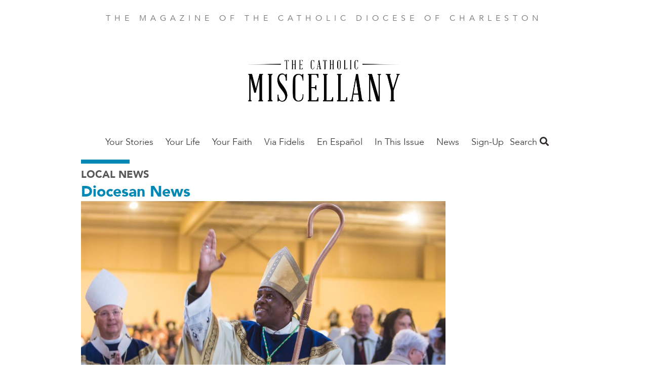

--- FILE ---
content_type: text/html; charset=UTF-8
request_url: https://themiscellany.org/new-bishop-old-diocese-welcoming-bishop-jacques-fabre-jeune
body_size: 35861
content:
<!DOCTYPE html>
<html  lang="en" dir="ltr" prefix="og: https://ogp.me/ns#">
  <head>
    <meta charset="utf-8" />
<noscript><style>form.antibot * :not(.antibot-message) { display: none !important; }</style>
</noscript><meta name="description" content="The Charleston Area Convention Center transformed into a church for the thousands who attended the ordination of the Diocese of Charleston’s new Bishop Jacques Fabre-Jeune, CS, on May 13. A large altar held dozens of clergy who accompanied Bishop Fabre on this joyous occasion filled with vibrant Spanish song, music from his native Haiti, Scriptures read in Creole and Spanish, and members from his former parish in Georgia — all cheering him on as he accepted this sacred journey. " />
<link rel="canonical" href="https://themiscellany.org/new-bishop-old-diocese-welcoming-bishop-jacques-fabre-jeune" />
<meta property="og:site_name" content="The Catholic Miscellany" />
<meta property="og:type" content="article" />
<meta property="og:url" content="https://themiscellany.org/new-bishop-old-diocese-welcoming-bishop-jacques-fabre-jeune" />
<meta property="og:title" content="A New Bishop for an Old Diocese: Welcoming Bishop Jacques Fabre-Jeune" />
<meta property="og:description" content="The Charleston Area Convention Center transformed into a church for the thousands who attended the ordination." />
<meta property="og:image" content="https://themiscellany.org/sites/default/files/styles/social_media/public/2022-05/220513_bishopordination_019.jpg?h=a955cd85&amp;itok=FOq-mC0i" />
<meta property="article:author" content="By Theresa Stratford" />
<meta property="article:publisher" content="https://www.facebook.com/FAITHmag/" />
<meta property="article:section" content="Local News" />
<meta property="article:published_time" content="2022-06-01" />
<meta property="fb:app_id" content="1025272724255490" />
<meta name="Generator" content="Drupal 10 (https://www.drupal.org)" />
<meta name="MobileOptimized" content="width" />
<meta name="HandheldFriendly" content="true" />
<meta name="viewport" content="width=device-width, initial-scale=1.0" />
<script type="application/ld+json">{
    "@context": "https://schema.org",
    "@graph": [
        {
            "@type": "Article",
            "headline": "A New Bishop for an Old Diocese: Welcoming Bishop Jacques Fabre-Jeune",
            "name": "A New Bishop for an Old Diocese: Welcoming Bishop Jacques Fabre-Jeune",
            "description": "The Charleston Area Convention Center transformed into a church for the thousands who attended the ordination.",
            "image": {
                "@type": "ImageObject",
                "url": "https://themiscellany.org/sites/default/files/styles/original/public/2022-05/220513_bishopordination_019.jpg?itok=lRB7uDJF"
            },
            "datePublished": "Wed, 06/01/2022 - 12:00",
            "dateModified": "Fri, 12/20/2024 - 07:57",
            "isAccessibleForFree": "True",
            "author": {
                "@type": "Person",
                "name": "By Theresa Stratford"
            },
            "publisher": {
                "@type": "Organization",
                "@id": "https://themiscellany.org/",
                "name": "The Catholic Miscellany",
                "url": "https://themiscellany.org/",
                "logo": {
                    "@type": "ImageObject",
                    "url": "https://themiscellany.org/sites/default/files/faith-logo.png"
                }
            },
            "mainEntityOfPage": "https://themiscellany.org/new-bishop-old-diocese-welcoming-bishop-jacques-fabre-jeune"
        }
    ]
}</script>
<script src="/sites/default/files/google_tag/all_sites/google_tag.script.js?t958vi" defer></script>
<script src="/sites/default/files/google_tag/charleston/google_tag.script.js?t958vi" defer></script>

    <title>A New Bishop for an Old Diocese: Welcoming Bishop Jacques Fabre-Jeune | The Catholic Miscellany</title>
    <link rel="stylesheet" media="all" href="/sites/default/files/css/css_cHCl7FKzi-jiAk4XX6nuen1pkqSbQhTnzSfMXHM7tSc.css?delta=0&amp;language=en&amp;theme=faithmagazine&amp;include=eJxtjUEOwyAQAz-EwpPQkpiEFliEN23T17dKb1UuHnl8sDTLUc3Lj1PSUZ2QsJDbDbPp8DM5de1759ViG0LNnFGKtMNFmGEEvLoSS0i5fCv9ioYhxSXJtlVZ5Z0bfNJm_HO0o4COufaCcP6GWHS-0184x4OG6qMQ7pHxpD9zqrrsBR_Ih1jB" />
<link rel="stylesheet" media="all" href="/sites/default/files/css/css_jgfZF1OYYYWiSgiYCK7mSfz7sIkwqf7sDS2Irei1TKc.css?delta=1&amp;language=en&amp;theme=faithmagazine&amp;include=eJxtjUEOwyAQAz-EwpPQkpiEFliEN23T17dKb1UuHnl8sDTLUc3Lj1PSUZ2QsJDbDbPp8DM5de1759ViG0LNnFGKtMNFmGEEvLoSS0i5fCv9ioYhxSXJtlVZ5Z0bfNJm_HO0o4COufaCcP6GWHS-0184x4OG6qMQ7pHxpD9zqrrsBR_Ih1jB" />
<link rel="stylesheet" media="all" href="https://use.fontawesome.com/releases/v5.1.0/css/all.css" />
<link rel="stylesheet" media="all" href="https://fonts.googleapis.com/css?family=Montserrat" />
<link rel="stylesheet" media="all" href="/sites/default/files/css/css_3Vo9txaEf2YsgDv018RiVSCC8gbvYCD9jaVmjk1z6PM.css?delta=4&amp;language=en&amp;theme=faithmagazine&amp;include=eJxtjUEOwyAQAz-EwpPQkpiEFliEN23T17dKb1UuHnl8sDTLUc3Lj1PSUZ2QsJDbDbPp8DM5de1759ViG0LNnFGKtMNFmGEEvLoSS0i5fCv9ioYhxSXJtlVZ5Z0bfNJm_HO0o4COufaCcP6GWHS-0184x4OG6qMQ7pHxpD9zqrrsBR_Ih1jB" />
<link rel="stylesheet" media="all" href="/sites/default/files/css/css_426oPcvkv6gX94sFp0Xe-zoSKvTEsxeGtlO5_hzD6ZI.css?delta=5&amp;language=en&amp;theme=faithmagazine&amp;include=eJxtjUEOwyAQAz-EwpPQkpiEFliEN23T17dKb1UuHnl8sDTLUc3Lj1PSUZ2QsJDbDbPp8DM5de1759ViG0LNnFGKtMNFmGEEvLoSS0i5fCv9ioYhxSXJtlVZ5Z0bfNJm_HO0o4COufaCcP6GWHS-0184x4OG6qMQ7pHxpD9zqrrsBR_Ih1jB" />

    
    <meta name="p:domain_verify" content="cdeffb6630c7ab2dd3c7f31db2f41da7"/>
    <link rel="apple-touch-icon" sizes="180x180" href="/apple-touch-icon.png">
          <link rel="icon" type="image/png" sizes="32x32" href="/sites/default/files/favicon.ico">
        <link rel="manifest" href="/site.webmanifest">
    <meta name="msapplication-TileColor" content="#da532c">
    <meta name="theme-color" content="#ffffff">
  </head>
  <body class="path-node page-node-type-article">
    <a href="#main-content" class="visually-hidden focusable skip-link">
      Skip to main content
    </a>
    <noscript><iframe src="https://www.googletagmanager.com/ns.html?id=GTM-PM5JF9V" height="0" width="0" style="display:none;visibility:hidden"></iframe></noscript><noscript><iframe src="https://www.googletagmanager.com/ns.html?id=GTM-52B7NBX" height="0" width="0" style="display:none;visibility:hidden"></iframe></noscript>
      <div class="dialog-off-canvas-main-canvas" data-off-canvas-main-canvas>
    <div class="flex-col min-h-screen font-sans leading-normal lg:flex">

  <header role="banner" class="container relative flex flex-wrap items-center mx-auto mb-3 site-header">
        <p class="min-w-full pt-6 mb-6 tracking-wide text-center uppercase md:tracking-wider xl:tracking-widest text-gray-light">
    The magazine of the Catholic Diocese of Charleston
  </p>

      <a class="mr-20 site-logo grow lg:mr-0 lg:grow-0" href="/" title="Home" rel="home">
      <img class="m-auto w-30" src="/themes/custom/faithmagazine/logo-charleston.png" alt="Home" />
    </a>
  
<nav role="navigation" aria-labelledby="block-maincharleston-menu" id="block-maincharleston">
            
  <h2 class="visually-hidden" id="block-maincharleston-menu">Main Charleston</h2>
  

        
      <ul class="absolute left-0 z-50 justify-center hidden w-2/3 p-5 m-0 text-lg list-none bg-white shadow-lg menu-dropdown pin-t lg:block lg:flex pin-l lg:relative lg:w-auto lg:shadow-none lg:p-0 lg:grow">
                <li class="my-4 lg:my-0 megamenu-toggle" data-megamenu="1">
                                  <a href="/your-stories-0" class="xl:px-8 lg:px-3 pt-2 pb-5 font-light font-avenir text-gray-dark hover:text-blue no-underline" data-drupal-link-system-path="taxonomy/term/229">Your Stories</a>
              </li>
                <li class="my-4 lg:my-0 megamenu-toggle" data-megamenu="2">
                                  <a href="/your-life-0" class="xl:px-8 lg:px-3 pt-2 pb-5 font-light font-avenir text-gray-dark hover:text-blue no-underline" data-drupal-link-system-path="taxonomy/term/228">Your Life</a>
              </li>
                <li class="my-4 lg:my-0 megamenu-toggle" data-megamenu="3">
                                  <a href="/your-faith-0" class="xl:px-8 lg:px-3 pt-2 pb-5 font-light font-avenir text-gray-dark hover:text-blue no-underline">Your Faith</a>
              </li>
                <li class="my-4 lg:my-0 megamenu-toggle" data-megamenu="4">
                                  <a href="/fidelis-0" class="xl:px-8 lg:px-3 pt-2 pb-5 font-light font-avenir text-gray-dark hover:text-blue no-underline">Via Fidelis</a>
              </li>
                <li class="my-4 lg:my-0 megamenu-toggle" data-megamenu="5">
                                  <a href="/en-espanol" class="xl:px-8 lg:px-3 pt-2 pb-5 font-light font-avenir text-gray-dark hover:text-blue no-underline" data-drupal-link-system-path="taxonomy/term/241">En Español</a>
              </li>
                <li class="my-4 lg:my-0 megamenu-toggle" data-megamenu="6">
                                  <a href="/january-2026" class="xl:px-8 lg:px-3 pt-2 pb-5 font-light font-avenir text-gray-dark hover:text-blue no-underline" data-drupal-link-system-path="taxonomy/term/1122">In This Issue</a>
              </li>
                <li class="my-4 lg:my-0 megamenu-toggle" data-megamenu="7">
                                  <a href="/diocesan-news" class="xl:px-8 lg:px-3 pt-2 pb-5 font-light font-avenir text-gray-dark hover:text-blue no-underline" data-drupal-link-system-path="taxonomy/term/174">News</a>
              </li>
                <li class="my-4 lg:my-0 megamenu-toggle" data-megamenu="8">
                                  <a href="https://charlestondiocese.flocknote.com/MiscellanyNewsle" class="xl:px-8 lg:px-3 pt-2 pb-5 font-light font-avenir text-gray-dark hover:text-blue no-underline">Sign-Up</a>
              </li>
        </ul>
  
<a class="mr-4 text-2xl menu-toggle lg:hidden" href="#nav">
  <i class="text-gray-dark hover:text-gray-lighter fas fa-bars"></i>
</a>

                                
  </nav>
<div class="views-exposed-form bef-exposed-form" data-drupal-selector="views-exposed-form-search-content-page-1" id="block-faithmagazine-search">
  <a class="search-toggle block text-gray-dark font-sans-body text-lg" href="#search">Search <i class="hover:text-gray-lighter fas fa-search"></i></a>
  
  
  <div class="search-dropdown hidden absolute pin-r bg-white shadow-md p-6 z-50 mt-2 lg:mt-5 text-right">
          <form data-action="/search" class="antibot" action="/antibot" method="get" id="views-exposed-form-search-content-page-1" accept-charset="UTF-8">
  <noscript>
  <div class="antibot-no-js antibot-message antibot-message-warning">You must have JavaScript enabled to use this form.</div>
</noscript>
<div class="js-form-item form-item js-form-type-search-api-autocomplete form-item-keys js-form-item-keys">
      
        <input data-drupal-selector="edit-keys" type="text" id="edit-keys" name="keys" value="" size="30" maxlength="128" class="form-text shadow appearance-none border border-gray-lightest rounded py-2 px-3 mb-4 w-full md:w-64 text-grey-darker leading-tight"/>

        </div>
<input data-drupal-selector="edit-antibot-key" type="hidden" name="antibot_key" value="" />
<div data-drupal-selector="edit-actions" class="form-actions js-form-wrapper form-wrapper" id="edit-actions"><input data-drupal-selector="edit-submit-search-content" type="submit" id="edit-submit-search-content" value="Search" class="button js-form-submit form-submit bg-gray hover:bg-gray-dark text-white font-bold py-2 px-4 rounded"/>
</div>


</form>

      </div>
</div>



  </header>

  <main role="main" class="grow">
    <a id="main-content" tabindex="-1"></a>
    <div class="container">
        <div>
    <div data-drupal-messages-fallback class="hidden"></div>

  </div>

    </div>

              <div class="container">
        <div>
            <div>
    <div id="block-faithmagazine-content">
  
    
      
<article lang="en-US">
  <div lang="en-US">
    <hr class="inline-block w-24 border-4 border-blue">
    
  <div>
    <h3 class="font-sans-heavy uppercase text-gray-darker text-xl">
      <a class="text-gray" href="/local-news-0">Local News</a>
    </h3>
  </div>

    
          <h2 class="leading-tight text-blue font-sans-heavy text-3xl">
            <div><a href="/diocesan-news" hreflang="en">Diocesan News</a></div>
      </h2>
        
  </div>

  <div class="lg:flex">
    <div class="lg:w-3/4">
      <div class="featured-image">
                  
            <div><article>
  
      
            <div>  <img loading="lazy" src="/sites/default/files/styles/article_full/public/2022-05/220513_bishopordination_019.jpg?h=a955cd85&amp;itok=3DwmO9TQ" width="1000" height="600" alt="A New Bishop for an Old Diocese: Welcoming Bishop Jacques Fabre-Jeune" class="block"/>


</div>
      
  </article>
</div>
      
                                  <div class="inline text-sm">
            Photos By Doug Deas
                      </div>
              </div>
      
      
    </div>
    <div class="lg:w-1/4">
    </div>
  </div>

  


<div class="mt-5 mb-12">
  <ul class="leading-[0] w-min list-none flex gap-10 border border-gray-lighter rounded-full p-3">
    <li>
            <a href="https://www.facebook.com/sharer/sharer.php?u=https://themiscellany.org/new-bishop-old-diocese-welcoming-bishop-jacques-fabre-jeune" target="_blank" data-track-social-share data-platform="Facebook">
        <div class="w-6 h-6 object-cover">
          <svg version="1.1" id="Capa_1" xmlns="http://www.w3.org/2000/svg" xmlns:xlink="http://www.w3.org/1999/xlink" x="0px" y="0px"	 viewBox="0 0 155.139 155.139" style="enable-background:new 0 0 155.139 155.139;" xml:space="preserve"><g>	<path id="f_1_" style="fill:#010002;" d="M89.584,155.139V84.378h23.742l3.562-27.585H89.584V39.184 c0-7.984,2.208-13.425,13.67-13.425l14.595-0.006V1.08C115.325,0.752,106.661,0,96.577,0C75.52,0,61.104,12.853,61.104,36.452 v20.341H37.29v27.585h23.814v70.761H89.584z"/></g><g></g><g></g><g></g><g></g><g></g><g></g><g></g><g></g><g></g><g></g><g></g><g></g><g></g><g></g><g></g></svg>
        </div>
        <span class="sr-only">Share this on Facebook</span>
      </a>
    </li>
    <li>
            <a href="https://x.com/intent/post?text=A New Bishop for an Old Diocese: Welcoming Bishop Jacques Fabre-Jeune&url=https://themiscellany.org/new-bishop-old-diocese-welcoming-bishop-jacques-fabre-jeune" target="_blank" data-track-social-share data-platform="X">
        <div class="w-6 h-6">
          <svg id="Capa_1" viewBox="0 0 1226.37 1226.37" xmlns="http://www.w3.org/2000/svg"><path d="m727.348 519.284 446.727-519.284h-105.86l-387.893 450.887-309.809-450.887h-357.328l468.492 681.821-468.492 544.549h105.866l409.625-476.152 327.181 476.152h357.328l-485.863-707.086zm-144.998 168.544-47.468-67.894-377.686-540.24h162.604l304.797 435.991 47.468 67.894 396.2 566.721h-162.604l-323.311-462.446z"/><g/><g/><g/><g/><g/><g/><g/><g/><g/><g/><g/><g/><g/><g/><g/></svg>
        </div>
        <span class="sr-only">Share this on X</span>
      </a></li>
    <li>
            <a href="mailto:?subject=A New Bishop for an Old Diocese: Welcoming Bishop Jacques Fabre-Jeune&body=https://themiscellany.org/new-bishop-old-diocese-welcoming-bishop-jacques-fabre-jeune" data-track-social-share data-platform="Email">
        <div class="w-6 h-6">
          <svg version="1.1" id="Capa_1" xmlns="http://www.w3.org/2000/svg" xmlns:xlink="http://www.w3.org/1999/xlink" x="0px" y="0px" viewBox="0 0 512 512" xml:space="preserve"><g><g><path d="M331.756,277.251l-42.881,43.026c-17.389,17.45-47.985,17.826-65.75,0l-42.883-43.026L26.226,431.767 C31.959,434.418,38.28,436,45,436h422c6.72,0,13.039-1.58,18.77-4.232L331.756,277.251z"/> </g></g><g><g><path d="M467,76H45c-6.72,0-13.041,1.582-18.772,4.233l164.577,165.123c0.011,0.011,0.024,0.013,0.035,0.024 c0.011,0.011,0.013,0.026,0.013,0.026l53.513,53.69c5.684,5.684,17.586,5.684,23.27,0l53.502-53.681c0,0,0.013-0.024,0.024-0.035 c0,0,0.024-0.013,0.035-0.024L485.77,80.232C480.039,77.58,473.72,76,467,76z"/></g></g><g><g><path d="M4.786,101.212C1.82,107.21,0,113.868,0,121v270c0,7.132,1.818,13.79,4.785,19.788l154.283-154.783L4.786,101.212z"/></g></g><g><g><path d="M507.214,101.21L352.933,256.005L507.214,410.79C510.18,404.792,512,398.134,512,391V121 C512,113.866,510.18,107.208,507.214,101.21z"/></g></g><g></g><g></g><g></g><g></g><g></g><g></g><g></g><g></g><g></g><g></g><g></g><g></g><g></g><g></g><g></g></svg>
        </div>
        <span class="sr-only">Share this by email</span>
      </a>
    </li>
    <li>
            <button onclick="window.print();" data-track-social-share data-platform="Print">
        <span class="block w-6 h-6">
          <svg version="1.1" id="Layer_1" xmlns="http://www.w3.org/2000/svg" xmlns:xlink="http://www.w3.org/1999/xlink" x="0px" y="0px" viewBox="0 0 512 512" style="enable-background:new 0 0 512 512;" xml:space="preserve"><g><g><path d="M472.178,133.907h-54.304V35.132c0-9.425-7.641-17.067-17.067-17.067H111.193c-9.425,0-17.067,7.641-17.067,17.067v98.775  H39.822C17.864,133.907,0,151.772,0,173.73v171.702c0,21.958,17.864,39.822,39.822,39.822h54.306v91.614 c0,9.425,7.641,17.067,17.067,17.067h289.61c9.425,0,17.067-7.641,17.067-17.067v-91.614h54.306  c21.958,0,39.822-17.864,39.822-39.822V173.73C512,151.773,494.136,133.907,472.178,133.907z M128.259,52.199h255.482v81.708  H128.259V52.199z M383.738,459.801H128.262c0-3.335,0-135.503,0-139.628h255.477C383.738,324.402,383.738,456.594,383.738,459.801 z M400.807,234.122h-43.443c-9.425,0-17.067-7.641-17.067-17.067s7.641-17.067,17.067-17.067h43.443 c9.425,0,17.067,7.641,17.067,17.067S410.234,234.122,400.807,234.122z"/></g></g><g></g><g></g><g></g><g></g><g></g><g></g><g></g><g></g><g></g><g></g><g></g><g></g><g></g><g></g><g></g></svg>
        </span>
        <span class="sr-only">Print this page</span>
      </button>
    </li>
    <li>
            <button onclick="navigator.clipboard.writeText(window.location.href);" data-track-social-share data-platform="Copy URL">
        <span class="block w-6 h-6">
          <svg version="1.1" id="Layer_1" xmlns="http://www.w3.org/2000/svg" xmlns:xlink="http://www.w3.org/1999/xlink" x="0px" y="0px" viewBox="0 0 512.092 512.092" style="enable-background:new 0 0 512.092 512.092;" xml:space="preserve"><g><g><path d="M312.453,199.601c-6.066-6.102-12.792-11.511-20.053-16.128c-19.232-12.315-41.59-18.859-64.427-18.859c-31.697-0.059-62.106,12.535-84.48,34.987L34.949,308.23c-22.336,22.379-34.89,52.7-34.91,84.318c-0.042,65.98,53.41,119.501,119.39,119.543c31.648,0.11,62.029-12.424,84.395-34.816l89.6-89.6c1.628-1.614,2.537-3.816,2.524-6.108c-0.027-4.713-3.87-8.511-8.583-8.484h-3.413c-18.72,0.066-37.273-3.529-54.613-10.581c-3.195-1.315-6.867-0.573-9.301,1.877l-64.427,64.512c-20.006,20.006-52.442,20.006-72.448,0c-20.006-20.006-20.006-52.442,0-72.448l108.971-108.885c19.99-19.965,52.373-19.965,72.363,0c13.472,12.679,34.486,12.679,47.957,0c5.796-5.801,9.31-13.495,9.899-21.675C322.976,216.108,319.371,206.535,312.453,199.601z"/></g></g><g><g><path d="M477.061,34.993c-46.657-46.657-122.303-46.657-168.96,0l-89.515,89.429c-2.458,2.47-3.167,6.185-1.792,9.387c1.359,3.211,4.535,5.272,8.021,5.205h3.157c18.698-0.034,37.221,3.589,54.528,10.667c3.195,1.315,6.867,0.573,9.301-1.877l64.256-64.171c20.006-20.006,52.442-20.006,72.448,0c20.006,20.006,20.006,52.442,0,72.448l-80.043,79.957l-0.683,0.768l-27.989,27.819c-19.99,19.965-52.373,19.965-72.363,0c-13.472-12.679-34.486-12.679-47.957,0c-5.833,5.845-9.35,13.606-9.899,21.845c-0.624,9.775,2.981,19.348,9.899,26.283c9.877,9.919,21.433,18.008,34.133,23.893c1.792,0.853,3.584,1.536,5.376,2.304c1.792,0.768,3.669,1.365,5.461,2.048c1.792,0.683,3.669,1.28,5.461,1.792l5.035,1.365c3.413,0.853,6.827,1.536,10.325,2.133c4.214,0.626,8.458,1.025,12.715,1.195h5.973h0.512l5.12-0.597c1.877-0.085,3.84-0.512,6.059-0.512h2.901l5.888-0.853l2.731-0.512l4.949-1.024h0.939c20.961-5.265,40.101-16.118,55.381-31.403l108.629-108.629C523.718,157.296,523.718,81.65,477.061,34.993z"/></g></g><g></g><g></g><g></g><g></g><g></g><g></g><g></g><g></g><g></g><g></g><g></g><g></g><g></g><g></g><g></g></svg>
        </span>
        <span class="sr-only">Copy the page address</span>
      </button>
    </li>
  </ul>
</div>


  <hr class="mt-6 border border-t-0 border-gray-lightest" />

  
  <div class="mt-8 mb-16 text-lg content-wysiwyg content-margin content-bold font-sans-body">
    <div class="lg:flex">
      <div class="lg:w-3/4 lg:pr-8">
        <footer lang="en-US" class="text-sm text-blue flex font-sans-body">
                      
            <div><time datetime="2022-06-01T12:00:00Z">Jun 1, 2022</time>
</div>
      &nbsp;|
          
                      By Theresa Stratford
          

          
        </footer>

        <h2 class="font-serif text-4xl leading-tight"><span>A New Bishop for an Old Diocese: Welcoming Bishop Jacques Fabre-Jeune</span>
</h2>

        <h3></h3>
        <h4></h4>
        <h4></h4>

        
            <div><p>The Charleston Area Convention Center transformed into a church for the thousands who attended the ordination of the Diocese of Charleston’s new Bishop Jacques Fabre-Jeune, CS, on May 13. A large altar held dozens of clergy who accompanied Bishop Fabre on this joyous occasion filled with vibrant Spanish song, music from his native Haiti, Scriptures read in Creole and Spanish, and members from his former parish in Georgia — all cheering him on as he accepted this sacred journey.&nbsp;</p>

<p>As the 14th bishop of the diocese, Bishop Fabre is taking on many “firsts.” In the 200-year history of the diocese in this state, Bishop Fabre is the first Haitian and the first Black bishop.</p>

<p>Accepting his new role, he walked around the crowd holding up the letter from Pope Francis confirming his appointment. Later, as bishop and holding his crozier, he went through the congregation and, forming the sign of the cross with his hand, blessed the diverse group who came to bear witness.</p>

<p>The crowd consisted of a variety of Catholics — white, Black and Hispanic. There were also dignitaries in attendance, such as state and city officials, including S.C. Lt. Gov. Pamela Evette, plus other religious leaders, including Rev. Canon Ruth Woodliff-Stanley, bishop of the Episcopal Diocese of South Carolina; Bishop Samuel Green, Jr., of the Seventh District AME Church; and Bishop Chip Edgar of the Anglican Diocese of South Carolina.</p>

<p>Cardinal Wilton Gregory, archbishop of Washington, D.C., was the principal consecrator.</p>

<p>“Sanctify the people in your care,” he said during his homily. “Stand in the midst of your people. Pray with them and for them as you together with each one of them [to] seek the face of Christ.”</p>

<p>He also urged Bishop Fabre to listen to his clergy before attempting to govern them.</p>

<p>“Seek their advice and wisdom in order to care for them with prudence,” the cardinal said.</p>

<p>Bishop Fabre was embraced by attending bishops directly after the consecration. This part of the ordination, called the “Fraternal Kiss,” is a welcome to the new bishop by his fellow bishops. Included in this welcome was Bishop emeritus Robert E. Guglielmone, who Bishop Fabre personally thanked later for being so kind to him.&nbsp;</p>

<blockquote>
<p>“I know I will be surrounded by people who love the Church and will do their best to receive me. Thank you,” he said.&nbsp;</p>
</blockquote>

<p>Bishop Fabre was born Nov. 13, 1955, in Port-Au-Prince, Haiti. He comes from a family of eight, with six children: three boys and three girls. He later moved to Brooklyn, N.Y., which is also where he attended high school and completed secondary education.&nbsp;</p>

<p>Bishop Fabre joined the Missionaries of St. Charles, or Scalabrinians, and took vows in 1982. He was ordained four years later in October 1986 in Brooklyn.</p>

<p>He was first assigned to Our Lady of Guadalupe in Immokalee, Fla., from 1986 to 1990. For the past 36 years he served in a variety of roles in Delray Beach, Fla.; Colombia; Guantanamo Bay, Cuba; Dominican Republic; Rome; Athens, Ga., and since 2008, in Forest Park, Ga., at San Felipe de Jesus Mission.</p>

<p>Many Scalabrinian fathers were in attendance, along with parishioners from San Felipe de Jesus — who expressed sadness to see him leave, but excitement at the same time. The large group of over 1,000 people gave the loudest cheer upon Bishop Fabre’s recognition.</p>

<p>“You are going to be the bees of Christ,” the new bishop said in remarks after Mass. “Not to sting, but to work hand in hand to build the kingdom of God, where everybody can find sweetness and life. That’s what bees usually do.”</p>

<p>He also used a head of lettuce as an analogy to personal life, family life, community and the country.&nbsp;</p>

<p>“When we look at a person, sometimes we see negative things, or in a family or community or race. Wherever there is egocentric attitude, if we take that out, we see something better,” and Bishop Fabre began to peel the lettuce as he made each example. “If we take out the lack of esteem — sometimes that pushes us to be against others — we can see better leaves. If we can forgive historical mistakes and accept frailties of others — we can find even better leaves.”</p>

<p>He continued to peel the lettuce, taking away “divisions” and “thinking we are better than others” and those who are “unable to see the common good.” He added, “And the list goes on.”</p>

<p>Lastly, he said, “Pray for me and work with me as I will do with you.”</p>
</div>
      

                  
        
                  <i>  
            <div><hr>
<p>The full ordination can be viewed online at <strong><a href="https://www.youtube.com/diocesechas" target="_blank">youtube.com/diocesechas</a></strong>.</p>
</div>
       </i>
              </div>

      <div lang="en-US" class="lg:w-1/4 font-sans-body">
        
      </div>
    </div>
  </div>

  
  
  
      <div class="mt-8 mb-16 text-lg content-margin content-bold font-sans-body border-t pt-6 border-gray-lightest">
      <div class="views-element-container"><div class="js-view-dom-id-1274db538daa598ece5c98a98467251fb61403a72bd6455acf8f76b628afa44d">
  
  
  

      <header>
      <h1 class="font-sans-heavy mt-5 mb-5">Related Stories</h1>
    </header>
  
  
  

  <div class="grid">
  <div class="grid-item w-full md:w-1/2 lg:w-1/3">
  <article class="m-2 p-4">
    <div class="-ml-4 -mr-4 -mt-4 mb-4">
              <a href="/showcasing-parish-cultures-st-martin-de-porres">
          <img src="/sites/default/files/styles/article_teaser/public/2025-12/tcm_-_st._martin_de_porres.png?h=a955cd85&amp;itok=IYbijt7d" width="407" height="244" alt="" loading="lazy" class="block"/>


        </a>
          </div>

    

    <div class="uppercase text-sm mb-1 font-sans-heavy">
            <div><a href="/diocesan-news" hreflang="en">Diocesan News</a></div>
      </div>

    <h2 class="mb-1 leading-tight font-sans-heavy">
      <a href="/showcasing-parish-cultures-st-martin-de-porres" class="text-black"><span>Showcasing parish cultures at St. Martin de Porres</span>
</a>
    </h2>
    
  </article>
</div>
<div class="grid-item w-full md:w-1/2 lg:w-1/3">
  <article class="m-2 p-4">
    <div class="-ml-4 -mr-4 -mt-4 mb-4">
              <a href="/why-her-and-not-us">
          <img src="/sites/default/files/styles/article_teaser/public/2025-12/tcm_-_immaculate_conception.jpg?h=a955cd85&amp;itok=CoQqWZDr" width="407" height="244" alt="" loading="lazy" class="block"/>


        </a>
          </div>

    

    <div class="uppercase text-sm mb-1 font-sans-heavy">
            <div><a href="/diocesan-news" hreflang="en">Diocesan News</a></div>
      </div>

    <h2 class="mb-1 leading-tight font-sans-heavy">
      <a href="/why-her-and-not-us" class="text-black"><span>Why her and not us? </span>
</a>
    </h2>
    
  </article>
</div>
<div class="grid-item w-full md:w-1/2 lg:w-1/3">
  <article class="m-2 p-4">
    <div class="-ml-4 -mr-4 -mt-4 mb-4">
              <a href="/preparing-coming-jesus-christmas-day">
          <img src="/sites/default/files/styles/article_teaser/public/2025-12/advent_wreath.jpg?h=a955cd85&amp;itok=_MyYf76d" width="407" height="244" alt="" loading="lazy" class="block"/>


        </a>
          </div>

    

    <div class="uppercase text-sm mb-1 font-sans-heavy">
            <div><a href="/diocesan-news" hreflang="en">Diocesan News</a></div>
      </div>

    <h2 class="mb-1 leading-tight font-sans-heavy">
      <a href="/preparing-coming-jesus-christmas-day" class="text-black"><span>Preparing for the coming of Jesus on Christmas Day</span>
</a>
    </h2>
    
  </article>
</div>
</div>


    

  
  

  
  
</div>
</div>

    </div>
  </article>

  </div>

  </div>

        </div>
              </div>
      </main>

  <footer class="pt-16 pb-8 text-white bg-gray-dark">
    <div class="container">
      <div class="lg:-mx-10 lg:flex">
        <div class="mt-10 lg:w-1/3 lg:px-10 lg:mt-0">  <div>
    <div id="block-connectcharleston">
  
    
        
            <div><h2>Connect</h2>

<p>&nbsp;</p>

<p><a href="https://charlestondiocese.flocknote.com/MiscellanyNewsle" target="_blank" title="Email signup"><strong>Sign up&nbsp;for our free e-newsletter</strong> </a>&nbsp;and follow us on social media for exclusive news and stories from The Catholic Miscellany and the <strong><a href="https://charlestondiocese.org/" target="_blank">Diocese of&nbsp;Charleston</a></strong>.</p>

<p class="text-4xl mt-4 flex items-center"><a href="https://www.facebook.com/DioceseChas/" title="Facebook"><i class="fab fa-facebook-f">&nbsp;</i></a> <a href="https://twitter.com/i/flow/login?redirect_after_login=%2FDioceseChas" style="display:inline-flex;align-items:center;" title="𝕏"><svg fill="currentColor" width="35" height="35" xml:space="preserve" baseProfile="basic" viewBox="0 0 30 30"><path d="m26.37 26-8.795-12.822.015.012L25.52 4h-2.65l-6.46 7.48L11.28 4H4.33l8.211 11.971-.001-.001L3.88 26h2.65l7.182-8.322L19.42 26h6.95zM10.23 6l12.34 18h-2.1L8.12 6h2.11z" /></svg>&nbsp; </a><a href="https://www.instagram.com/diocesechas/" title="Instagram"><i class="fab fa-instagram">&nbsp;</i></a> <a href="https://www.youtube.com/diocesechas"><i class="fab fa-youtube">&nbsp;</i></a></p></div>
      
  </div>

  </div>
</div>
        <div class="mt-10 lg:w-1/3 lg:px-10 lg:mt-0">  <div>
    <div id="block-subscribecharleston">
  
    
        
            <div><h2>Subscribe</h2><p>&nbsp;</p><p>Enjoy inspiring witness stories, insightful advice for daily living, clear and accurate teaching about the Catholic faith, and news from around the world and across the Diocese of Charleston with The Catholic Miscellany. Subscribe for yourself, your family or a friend by contacting us here: <a href="https://archives.themiscellany.org/about-the-catholic-miscellany/" target="_blank"><strong>The Miscellany</strong></a>.</p><p>&nbsp;</p></div>
      
  </div>

  </div>
</div>
        <div class="mt-10 lg:w-1/3 lg:px-10 lg:mt-0">  <div>
    <nav role="navigation" aria-labelledby="block-footernavigatecharleston-menu" id="block-footernavigatecharleston">
      
  <h2 id="block-footernavigatecharleston-menu">Navigate </h2>
  

        
              <ul>
              <li>
        <a href="https://charlestondiocese.org/">Diocese of Charleston</a>
              </li>
          <li>
        <a href="/january-2026" data-drupal-link-system-path="taxonomy/term/1122">In This Issue</a>
              </li>
          <li>
        <a href="https://archives.themiscellany.org/">Archives</a>
              </li>
          <li>
        <a href="https://magazine.themiscellany.org/BookshelfView/">E-edition</a>
              </li>
          <li>
        <a href="/advertise-with-us" data-drupal-link-system-path="node/19311">Advertise With Us</a>
              </li>
        </ul>
  


  </nav>

  </div>
</div>
      </div>
    </div>
    <div class="container">
        <div>
    <div id="block-footerinfocharleston">
  
    
        
            <div><a href="https://charlestondiocese.org/via-fidelis-home/"><img src="/sites/default/files/inline-images/ViaFidelis_ENG_WHT-web.png" data-entity-uuid="75ad2d19-b09a-4c9a-b59d-83ff5a656875" data-entity-type="file" alt="https://charlestondiocese.org/via-fidelis-home/" width="260" height="152" class="align-center" loading="lazy"></a><p style="text-align:center;">&nbsp;</p></div>
      
  </div>
<div id="block-footerlinkscharleston">
  
    
        
            <div><a href="https://charlestondiocese.org/"><img src="/sites/default/files/inline-images/DioceseChas%20-%20seal%20color.png" data-entity-uuid="1817970e-49e0-4a9c-85ee-36a560feda76" data-entity-type="file" alt="Diocese of Charleston Seal" width="98" height="140" class="align-center" loading="lazy"></a><p style="text-align:center;">Diocese of Charleston&nbsp; |&nbsp; 901 Orange Grove Rd., Charleston, SC 29407<br>Copyright ©&nbsp;<script type="text/javascript">
              document.write(new Date().getFullYear());
            </script> R3</p><p style="text-align:center;">&nbsp;</p></div>
      
  </div>

  </div>

    </div>
  </footer>

</div>
  </div>

    <script>window.dataLayer = window.dataLayer || []; window.dataLayer.push({"drupalLanguage":"en","drupalCountry":"US","siteName":"The Catholic Miscellany","entityCreated":"1653005578","entityLangcode":"en","entityStatus":"1","entityUid":"45","entityUuid":"b30a4e6c-873e-46ad-ae03-d242679f7c16","entityVid":"55030","entityName":"bdiebold","entityType":"node","entityBundle":"article","entityId":"15690","entityTitle":"A New Bishop for an Old Diocese: Welcoming Bishop Jacques Fabre-Jeune","entityTaxonomy":{"issue":{"656":"June 2022"},"kicker":{"174":"Diocesan News"},"section":{"560":"Local News"}},"userUid":0});</script>

    <script type="application/json" data-drupal-selector="drupal-settings-json">{"path":{"baseUrl":"\/","pathPrefix":"","currentPath":"node\/15690","currentPathIsAdmin":false,"isFront":false,"currentLanguage":"en"},"pluralDelimiter":"\u0003","suppressDeprecationErrors":true,"dataLayer":{"defaultLang":"en","languages":{"en":{"id":"en","name":"English","direction":"ltr","weight":0}}},"simple_popup_blocks":{"settings":[{"uid":"test_popup","type":0,"css_selector":"1","identifier":"block-testpopup","layout":"4","visit_counts":"1","overlay":"1","trigger_method":0,"trigger_selector":"#custom-css-id","delay":"3","enable_escape":"1","trigger_width":null,"minimize":false,"close":"1","use_time_frequency":false,"time_frequency":"3600","show_minimized_button":false,"width":"400","cookie_expiry":"100","status":"1"}]},"ajaxTrustedUrl":{"\/search":true},"antibot":{"forms":{"views-exposed-form-search-content-page-1":{"id":"views-exposed-form-search-content-page-1","key":"wwxOQbNPj9QbAOff35gDsCP3yEchqIsn32qJJw6zp7i"}}},"user":{"uid":0,"permissionsHash":"0759e477309714e47223a5f89d916819a4fd925fad4e074cdfc5f5138589be0f"}}</script>
<script src="/sites/default/files/js/js_e_fMLcb0rIu7j3gCNTfVc0qQ9r5PzXHo_uuEgmrR2Fw.js?scope=footer&amp;delta=0&amp;language=en&amp;theme=faithmagazine&amp;include=eJxtiUEOwjAMBD9UkSdFDtk2Vp04sg2ivJ5KXFDFaWdnaAQXjUTfva1qfSmIgGW8pjpqXlnO62nDgJEslYKEDlgqaPRkNf9xDTJhy0ocrdNGbx5IfBJclCrqJXVyHXZcrDcy5DC67zy2a4xD4Itzn4I8dT5mLqL33dMf9wHtrlo1"></script>
<script src="https://unpkg.com/imagesloaded@4/imagesloaded.pkgd.min.js"></script>
<script src="https://unpkg.com/masonry-layout@4/dist/masonry.pkgd.min.js"></script>
<script src="/sites/default/files/js/js_cIIHIul8KerS4GoRD80BMYj1TbUZ1yW0MpHaRsw35_Q.js?scope=footer&amp;delta=3&amp;language=en&amp;theme=faithmagazine&amp;include=eJxtiUEOwjAMBD9UkSdFDtk2Vp04sg2ivJ5KXFDFaWdnaAQXjUTfva1qfSmIgGW8pjpqXlnO62nDgJEslYKEDlgqaPRkNf9xDTJhy0ocrdNGbx5IfBJclCrqJXVyHXZcrDcy5DC67zy2a4xD4Itzn4I8dT5mLqL33dMf9wHtrlo1"></script>

       </body>
</html>


--- FILE ---
content_type: text/css
request_url: https://themiscellany.org/sites/default/files/css/css_3Vo9txaEf2YsgDv018RiVSCC8gbvYCD9jaVmjk1z6PM.css?delta=4&language=en&theme=faithmagazine&include=eJxtjUEOwyAQAz-EwpPQkpiEFliEN23T17dKb1UuHnl8sDTLUc3Lj1PSUZ2QsJDbDbPp8DM5de1759ViG0LNnFGKtMNFmGEEvLoSS0i5fCv9ioYhxSXJtlVZ5Z0bfNJm_HO0o4COufaCcP6GWHS-0184x4OG6qMQ7pHxpD9zqrrsBR_Ih1jB
body_size: 4481
content:
/* @license GPL-2.0-or-later https://www.drupal.org/licensing/faq */
*,:after,:before{border:0 solid #707070;box-sizing:border-box}:after,:before{--tw-content:""}html{-webkit-text-size-adjust:100%;font-feature-settings:normal;font-family:Avenir Book,sans-serif;line-height:1.5;-moz-tab-size:4;-o-tab-size:4;tab-size:4}body{line-height:inherit;margin:0}hr{border-top-width:1px;color:inherit;height:0}abbr:where([title]){-webkit-text-decoration:underline dotted;text-decoration:underline dotted}h1,h2,h3,h4,h5,h6{font-size:inherit;font-weight:inherit}a{color:inherit;text-decoration:inherit}b,strong{font-weight:bolder}code,kbd,pre,samp{font-family:monospace;font-size:1em}small{font-size:80%}sub,sup{font-size:75%;line-height:0;position:relative;vertical-align:baseline}sub{bottom:-.25em}sup{top:-.5em}table{border-collapse:collapse;border-color:inherit;text-indent:0}button,input,optgroup,select,textarea{color:inherit;font-family:inherit;font-size:100%;font-weight:inherit;line-height:inherit;margin:0;padding:0}button,select{text-transform:none}[type=button],[type=reset],[type=submit],button{-webkit-appearance:button;background-color:transparent;background-image:none}:-moz-focusring{outline:auto}:-moz-ui-invalid{box-shadow:none}progress{vertical-align:baseline}::-webkit-inner-spin-button,::-webkit-outer-spin-button{height:auto}[type=search]{-webkit-appearance:textfield;outline-offset:-2px}::-webkit-search-decoration{-webkit-appearance:none}::-webkit-file-upload-button{-webkit-appearance:button;font:inherit}summary{display:list-item}blockquote,dd,dl,figure,h1,h2,h3,h4,h5,h6,hr,p,pre{margin:0}fieldset{margin:0}fieldset,legend{padding:0}menu,ol,ul{list-style:none;margin:0;padding:0}textarea{resize:vertical}input::-moz-placeholder,textarea::-moz-placeholder{color:#9ca3af;opacity:1}input::placeholder,textarea::placeholder{color:#9ca3af;opacity:1}[role=button],button{cursor:pointer}:disabled{cursor:default}audio,canvas,embed,iframe,img,object,svg,video{display:block;vertical-align:middle}img,video{height:auto;max-width:100%}[hidden]{display:none}h1{font-size:2.25rem}h1,h2{font-weight:700}h2{font-size:1.5em}h3{font-size:1.17em}h3,h4{font-weight:700}h4{font-size:1.125rem}@media (max-width:767px){.path-frontpage .article.teaser h4.font-serif-heavy.mb-1.leading-tight{font-size:2.25rem;font-weight:400;line-height:1.25;margin-bottom:1.25rem;margin-left:auto;margin-right:auto;text-align:center;width:66.66667%}}h5{font-size:.83em}h5,h6{font-weight:700}h6{font-size:.67em}ul{list-style-type:disc}ol{list-style-type:decimal}ol,ul{font-family:Avenir Light,sans-serif;font-size:1.125rem;line-height:1.5;margin-bottom:1rem;margin-left:0;margin-top:.5rem;padding-left:2.5rem}@media (max-width:767px){.path-frontpage .article.teaser ol.font-serif-heavy.mb-1.leading-tight,.path-frontpage .article.teaser ul.font-serif-heavy.mb-1.leading-tight{font-size:2.25rem;font-weight:400;line-height:1.25;margin-bottom:1.25rem;margin-left:auto;margin-right:auto;text-align:center;width:66.66667%}}*,:after,:before{--tw-border-spacing-x:0;--tw-border-spacing-y:0;--tw-translate-x:0;--tw-translate-y:0;--tw-rotate:0;--tw-skew-x:0;--tw-skew-y:0;--tw-scale-x:1;--tw-scale-y:1;--tw-pan-x:;--tw-pan-y:;--tw-pinch-zoom:;--tw-scroll-snap-strictness:proximity;--tw-ordinal:;--tw-slashed-zero:;--tw-numeric-figure:;--tw-numeric-spacing:;--tw-numeric-fraction:;--tw-ring-inset:;--tw-ring-offset-width:0px;--tw-ring-offset-color:#fff;--tw-ring-color:rgba(59,130,246,.5);--tw-ring-offset-shadow:0 0 #0000;--tw-ring-shadow:0 0 #0000;--tw-shadow:0 0 #0000;--tw-shadow-colored:0 0 #0000;--tw-blur:;--tw-brightness:;--tw-contrast:;--tw-grayscale:;--tw-hue-rotate:;--tw-invert:;--tw-saturate:;--tw-sepia:;--tw-drop-shadow:;--tw-backdrop-blur:;--tw-backdrop-brightness:;--tw-backdrop-contrast:;--tw-backdrop-grayscale:;--tw-backdrop-hue-rotate:;--tw-backdrop-invert:;--tw-backdrop-opacity:;--tw-backdrop-saturate:;--tw-backdrop-sepia:}::backdrop{--tw-border-spacing-x:0;--tw-border-spacing-y:0;--tw-translate-x:0;--tw-translate-y:0;--tw-rotate:0;--tw-skew-x:0;--tw-skew-y:0;--tw-scale-x:1;--tw-scale-y:1;--tw-pan-x:;--tw-pan-y:;--tw-pinch-zoom:;--tw-scroll-snap-strictness:proximity;--tw-ordinal:;--tw-slashed-zero:;--tw-numeric-figure:;--tw-numeric-spacing:;--tw-numeric-fraction:;--tw-ring-inset:;--tw-ring-offset-width:0px;--tw-ring-offset-color:#fff;--tw-ring-color:rgba(59,130,246,.5);--tw-ring-offset-shadow:0 0 #0000;--tw-ring-shadow:0 0 #0000;--tw-shadow:0 0 #0000;--tw-shadow-colored:0 0 #0000;--tw-blur:;--tw-brightness:;--tw-contrast:;--tw-grayscale:;--tw-hue-rotate:;--tw-invert:;--tw-saturate:;--tw-sepia:;--tw-drop-shadow:;--tw-backdrop-blur:;--tw-backdrop-brightness:;--tw-backdrop-contrast:;--tw-backdrop-grayscale:;--tw-backdrop-hue-rotate:;--tw-backdrop-invert:;--tw-backdrop-opacity:;--tw-backdrop-saturate:;--tw-backdrop-sepia:}.container{margin-left:auto;margin-right:auto;padding-left:1rem;padding-right:1rem;width:100%}@media (min-width:576px){.container{max-width:576px}}@media (min-width:768px){.container{max-width:768px}}@media (min-width:992px){.container{max-width:992px}}@media (min-width:1300px){.container{max-width:1300px}}.bg-gradient-gray-to-white{background:#ddd;background:linear-gradient(180deg,#ddd,#fff)}.article--homepage-featured video,.featured-image video{width:100%}.sr-only{clip:rect(0,0,0,0);border-width:0;height:1px;margin:-1px;overflow:hidden;padding:0;position:absolute;white-space:nowrap;width:1px}.visible{visibility:visible}.invisible{visibility:hidden}.absolute{position:absolute}.relative{position:relative}.left-0{left:0}.right-8{right:2rem}.z-50{z-index:50}.col-span-full{grid-column:1/-1}.row-start-1{grid-row-start:1}.float-right{float:right}.m-auto{margin:auto}.m-0{margin:0}.m-2{margin:.5rem}.mx-4{margin-left:1rem;margin-right:1rem}.mx-auto{margin-left:auto;margin-right:auto}.my-5{margin-bottom:1.25rem;margin-top:1.25rem}.my-4{margin-bottom:1rem;margin-top:1rem}.my-2{margin-bottom:.5rem;margin-top:.5rem}.-mx-5{margin-left:-1.25rem;margin-right:-1.25rem}.mb-6{margin-bottom:1.5rem}.mt-2{margin-top:.5rem}.mt-10{margin-top:2.5rem}.mr-20{margin-right:5rem}.mt-8{margin-top:2rem}.mb-8{margin-bottom:2rem}.mb-4{margin-bottom:1rem}.mt-6{margin-top:1.5rem}.mb-3{margin-bottom:.75rem}.mr-5{margin-right:1.25rem}.mr-4{margin-right:1rem}.-mt-1{margin-top:-.25rem}.ml-10{margin-left:2.5rem}.mr-2{margin-right:.5rem}.-mt-2{margin-top:-.5rem}.mb-2{margin-bottom:.5rem}.mr-1{margin-right:.25rem}.-mb-px{margin-bottom:-1px}.mt-4{margin-top:1rem}.mb-1{margin-bottom:.25rem}.-ml-4{margin-left:-1rem}.-mr-4{margin-right:-1rem}.-mt-4{margin-top:-1rem}.mb-5{margin-bottom:1.25rem}.mb-16{margin-bottom:4rem}.mt-5{margin-top:1.25rem}.mb-12{margin-bottom:3rem}.block{display:block}.inline-block{display:inline-block}.inline{display:inline}.flex{display:flex}.grid{display:grid}.hidden{display:none}.h-full{height:100%}.h-6{height:1.5rem}.max-h-featured{max-height:20rem}.min-h-screen{min-height:100vh}.min-h-10{min-height:10rem}.min-h-full{min-height:100%}.min-h-12{min-height:12rem}.w-30{width:7.5rem}.w-32{width:8rem}.w-full{width:100%}.w-48{width:12rem}.w-2\/3{width:66.66667%}.w-1\/2{width:50%}.w-4\/5{width:80%}.w-24{width:6rem}.w-min{width:-moz-min-content;width:min-content}.w-6{width:1.5rem}.min-w-full{min-width:100%}.max-w-none{max-width:none}.flex-initial{flex:0 1 auto}.grow{flex-grow:1}.basis-0{flex-basis:0px}.list-none{list-style-type:none}.appearance-none{-webkit-appearance:none;-moz-appearance:none;appearance:none}.flex-row-reverse{flex-direction:row-reverse}.flex-col{flex-direction:column}.flex-wrap{flex-wrap:wrap}.items-center{align-items:center}.justify-end{justify-content:flex-end}.justify-center{justify-content:center}.justify-between{justify-content:space-between}.justify-around{justify-content:space-around}.gap-4{gap:1rem}.gap-3{gap:.75rem}.gap-10{gap:2.5rem}.overflow-hidden{overflow:hidden}.rounded{border-radius:.25rem}.rounded-full{border-radius:9999px}.rounded-t{border-top-left-radius:.25rem;border-top-right-radius:.25rem}.border{border-width:1px}.border-4{border-width:4px}.border-t{border-top-width:1px}.border-b{border-bottom-width:1px}.border-l{border-left-width:1px}.border-r{border-right-width:1px}.border-t-0{border-top-width:0}.border-solid{border-style:solid}.border-gray-lighter{--tw-border-opacity:1;border-color:rgb(187 187 187/var(--tw-border-opacity))}.border-gray-lightest{--tw-border-opacity:1;border-color:rgb(221 221 221/var(--tw-border-opacity))}.border-blue{--tw-border-opacity:1;border-color:rgb(2 136 180/var(--tw-border-opacity))}.bg-white{--tw-bg-opacity:1;background-color:rgb(255 255 255/var(--tw-bg-opacity))}.bg-gray-white{--tw-bg-opacity:1;background-color:rgb(249 249 249/var(--tw-bg-opacity))}.bg-gray-dark{--tw-bg-opacity:1;background-color:rgb(48 42 42/var(--tw-bg-opacity))}.bg-gray{--tw-bg-opacity:1;background-color:rgb(90 87 87/var(--tw-bg-opacity))}.bg-gray-whiteish{--tw-bg-opacity:1;background-color:rgb(239 242 244/var(--tw-bg-opacity))}.bg-blue-trans{background-color:rgba(2,136,180,.9)}.bg-inherit{background-color:inherit}.bg-cover{background-size:cover}.bg-center{background-position:50%}.object-cover{-o-object-fit:cover;object-fit:cover}.p-6{padding:1.5rem}.p-5{padding:1.25rem}.p-0{padding:0}.p-16{padding:4rem}.p-4{padding:1rem}.p-3{padding:.75rem}.py-4{padding-bottom:1rem;padding-top:1rem}.py-8{padding-bottom:2rem;padding-top:2rem}.py-2{padding-bottom:.5rem;padding-top:.5rem}.px-3{padding-left:.75rem;padding-right:.75rem}.px-4{padding-left:1rem;padding-right:1rem}.py-1{padding-bottom:.25rem;padding-top:.25rem}.px-6{padding-left:1.5rem;padding-right:1.5rem}.py-3{padding-bottom:.75rem;padding-top:.75rem}.pt-5{padding-top:1.25rem}.pt-6{padding-top:1.5rem}.pt-16{padding-top:4rem}.pb-8{padding-bottom:2rem}.pt-2{padding-top:.5rem}.pb-5{padding-bottom:1.25rem}.pl-5{padding-left:1.25rem}.pl-0{padding-left:0}.text-center{text-align:center}.text-right{text-align:right}.font-serif{font-family:klinic_slabbook,serif}.font-sans-body{font-family:Avenir Light,sans-serif}.font-serif-heavy{font-family:klinic_slabmedium,serif}.font-sans-heavy{font-family:Avenir Black,sans-serif}.font-sans{font-family:Avenir Book,sans-serif}.font-avenir{font-family:Avenir,sans-serif}.font-sans-fancy{font-family:Montserrat,sans-serif}.font-vietnamese{font-family:Be Vietnam Pro,sans-serif}.font-sans-medium{font-family:Avenir Medium,sans-serif}.text-xl{font-size:1.25rem}.text-lg{font-size:1.125rem}.text-sm{font-size:.875rem}.text-5xl{font-size:3rem}.text-2xl{font-size:1.5rem}.text-base{font-size:1rem}.text-4xl{font-size:2.25rem}.text-3xl{font-size:1.875rem}.font-bold{font-weight:700}.font-light{font-weight:300}.font-thin{font-weight:200}.font-semibold{font-weight:600}.font-normal{font-weight:400}.font-medium{font-weight:500}.uppercase{text-transform:uppercase}.lowercase{text-transform:lowercase}.normal-case{text-transform:none}.italic{font-style:italic}.leading-normal{line-height:1.5}.leading-tight{line-height:1.25}.leading-loose{line-height:2}.leading-\[0\]{line-height:0}.tracking-wide{letter-spacing:.05em}.tracking-semiwide{letter-spacing:.025em}.text-gray-dark{--tw-text-opacity:1;color:rgb(48 42 42/var(--tw-text-opacity))}.text-gray-light{--tw-text-opacity:1;color:rgb(112 112 112/var(--tw-text-opacity))}.text-gray{--tw-text-opacity:1;color:rgb(90 87 87/var(--tw-text-opacity))}.text-gold{--tw-text-opacity:1;color:rgb(220 159 24/var(--tw-text-opacity))}.text-blue{--tw-text-opacity:1;color:rgb(2 136 180/var(--tw-text-opacity))}.text-white{--tw-text-opacity:1;color:rgb(255 255 255/var(--tw-text-opacity))}.text-gray-lighter{--tw-text-opacity:1;color:rgb(187 187 187/var(--tw-text-opacity))}.text-black{--tw-text-opacity:1;color:rgb(0 0 0/var(--tw-text-opacity))}.no-underline{-webkit-text-decoration-line:none;text-decoration-line:none}.shadow-md{--tw-shadow:0 4px 6px -1px rgba(0,0,0,.1),0 2px 4px -2px rgba(0,0,0,.1);--tw-shadow-colored:0 4px 6px -1px var(--tw-shadow-color),0 2px 4px -2px var(--tw-shadow-color)}.shadow,.shadow-md{box-shadow:var(--tw-ring-offset-shadow,0 0 #0000),var(--tw-ring-shadow,0 0 #0000),var(--tw-shadow)}.shadow{--tw-shadow:0 1px 3px 0 rgba(0,0,0,.1),0 1px 2px -1px rgba(0,0,0,.1);--tw-shadow-colored:0 1px 3px 0 var(--tw-shadow-color),0 1px 2px -1px var(--tw-shadow-color)}.shadow-lg{--tw-shadow:0 10px 15px -3px rgba(0,0,0,.1),0 4px 6px -4px rgba(0,0,0,.1);--tw-shadow-colored:0 10px 15px -3px var(--tw-shadow-color),0 4px 6px -4px var(--tw-shadow-color);box-shadow:var(--tw-ring-offset-shadow,0 0 #0000),var(--tw-ring-shadow,0 0 #0000),var(--tw-shadow)}.filter{filter:var(--tw-blur) var(--tw-brightness) var(--tw-contrast) var(--tw-grayscale) var(--tw-hue-rotate) var(--tw-invert) var(--tw-saturate) var(--tw-sepia) var(--tw-drop-shadow)}a{--tw-text-opacity:1;color:rgb(2 136 180/var(--tw-text-opacity));-webkit-text-decoration-line:none;text-decoration-line:none}.content-wysiwyg a:not(a){text-decoration:underline}a:hover{--tw-text-opacity:1;color:rgb(187 187 187/var(--tw-text-opacity))}.direction-rtl{direction:rtl}.link-text-blue a{--tw-text-opacity:1;color:rgb(2 136 180/var(--tw-text-opacity))}.link-text-brown a{--tw-text-opacity:1;color:rgb(119 104 99/var(--tw-text-opacity))}.link-text-gold a{--tw-text-opacity:1;color:rgb(220 159 24/var(--tw-text-opacity))}.link-text-white a{--tw-text-opacity:1;color:rgb(255 255 255/var(--tw-text-opacity))}picture img{width:100%}.site-header p+div{min-width:100%}.site-header p+div img{margin:0 auto}.content-margin p{margin-bottom:1rem;margin-top:1rem}.content-wysiwyg hr{border-bottom-width:1px}.content-wysiwyg a:not(.no-underline){text-decoration:underline}.content-wysiwyg p>a{font-weight:700}.content-wysiwyg blockquote{--tw-border-opacity:1;border-bottom-width:1px;border-color:rgb(187 187 187/var(--tw-border-opacity));border-top-width:1px;padding-left:1.5rem}.content-bold strong{font-family:Avenir Heavy,sans-serif}.column-count-3{-moz-column-count:3;column-count:3;-moz-column-gap:30px;column-gap:30px}.column-rule{-moz-column-rule:1px solid hsla(0,0%,100%,.3);column-rule:1px solid hsla(0,0%,100%,.3)}@media (min-width:64em){.slick--skin--classic .slide__caption{padding:15px!important;width:100%!important}}#block-gulfcoastcatholicmasthead{margin:15px 0 30px;text-align:center;width:100%}#block-gulfcoastcatholicmasthead p{width:100%}#block-gulfcoastcatholicmasthead p img{width:67%}header{justify-content:center}.page-node-type-recipe #block-faithmagazine-page-title h1{font-family:klinic_slabbook}@media (max-width:767px){.path-frontpage .article.teaser img{height:auto;width:100%}.path-frontpage .article.teaser .uppercase.text-sm.mb-1{font-size:inherit;margin-bottom:1.25rem;margin-top:1.25rem;text-align:center}.path-frontpage .article.teaser .font-serif-heavy.text-lg.mb-1.leading-tight{font-size:2.25rem;font-weight:400;line-height:1.25;margin-bottom:1.25rem;margin-left:auto;margin-right:auto;text-align:center;width:66.66667%}.path-frontpage .article.teaser .text-gray-light.text-base.leading-tight{color:#707070;font-size:1.125rem;line-height:2;margin-left:auto;margin-right:auto;text-align:center;width:80%}}footer a{color:#00c0ff!important}.visited\:text-gray:visited{color:#5a5757}.hover\:bg-gray-dark:hover{--tw-bg-opacity:1;background-color:rgb(48 42 42/var(--tw-bg-opacity))}.hover\:bg-blue:hover{--tw-bg-opacity:1;background-color:rgb(2 136 180/var(--tw-bg-opacity))}.hover\:bg-gray-lightest:hover{--tw-bg-opacity:1;background-color:rgb(221 221 221/var(--tw-bg-opacity))}.hover\:text-gray-lighter:hover{--tw-text-opacity:1;color:rgb(187 187 187/var(--tw-text-opacity))}.hover\:text-blue:hover{--tw-text-opacity:1;color:rgb(2 136 180/var(--tw-text-opacity))}.hover\:text-white:hover{--tw-text-opacity:1;color:rgb(255 255 255/var(--tw-text-opacity))}.hover\:text-gray:hover{--tw-text-opacity:1;color:rgb(90 87 87/var(--tw-text-opacity))}.hover\:text-black:hover{--tw-text-opacity:1;color:rgb(0 0 0/var(--tw-text-opacity))}.hover\:underline:hover{-webkit-text-decoration-line:underline;text-decoration-line:underline}@media (min-width:320px){.xs\:text-shadow{text-shadow:2px 2px 0 rgba(0,0,0,.5)}.xs\:absolute{position:absolute}.xs\:relative{position:relative}.xs\:top-0{top:0}.xs\:bottom-0{bottom:0}.xs\:mb-0{margin-bottom:0}.xs\:h-full{height:100%}.xs\:w-full{width:100%}.xs\:basis-48{flex-basis:12rem}.xs\:flex-row{flex-direction:row}.xs\:items-end{align-items:flex-end}.xs\:bg-missing-image{--tw-bg-opacity:1;background-color:rgb(112 112 112/var(--tw-bg-opacity))}.xs\:bg-gradient-to-b{background-image:linear-gradient(to bottom,var(--tw-gradient-stops))}.xs\:from-transparent{--tw-gradient-from:transparent;--tw-gradient-to:transparent;--tw-gradient-stops:var(--tw-gradient-from),var(--tw-gradient-to)}.xs\:to-black{--tw-gradient-to:#000}.xs\:object-cover{-o-object-fit:cover;object-fit:cover}.xs\:p-4{padding:1rem}.xs\:text-xl{font-size:1.25rem}.xs\:text-white{--tw-text-opacity:1;color:rgb(255 255 255/var(--tw-text-opacity))}}@media (min-width:576px){.sm\:relative{position:relative}.sm\:left-1\/2{left:50%}.sm\:mx-0{margin-left:0;margin-right:0}.sm\:grid{display:grid}.sm\:h-\[50vh\]{height:50vh}.sm\:max-h-\[40rem\]{max-height:40rem}.sm\:max-h-\[50rem\]{max-height:50rem}.sm\:w-screen{width:100vw}.sm\:basis-auto{flex-basis:auto}.sm\:-translate-x-1\/2{--tw-translate-x:-50%;transform:translate(var(--tw-translate-x),var(--tw-translate-y)) rotate(var(--tw-rotate)) skewX(var(--tw-skew-x)) skewY(var(--tw-skew-y)) scaleX(var(--tw-scale-x)) scaleY(var(--tw-scale-y))}.sm\:grid-cols-\[1fr_1fr\]{grid-template-columns:1fr 1fr}.sm\:grid-rows-\[3fr_2fr\]{grid-template-rows:3fr 2fr}.sm\:gap-1{gap:.25rem}.sm\:font-sans-heavy{font-family:Avenir Black,sans-serif}.sm\:text-lg{font-size:1.125rem}.sm\:text-3xl{font-size:1.875rem}.sm\:text-2xl{font-size:1.5rem}}@media (min-width:768px){.md\:my-4{margin-bottom:1rem;margin-top:1rem}.md\:mb-1{margin-bottom:.25rem}.md\:mt-4{margin-top:1rem}.md\:block{display:block}.md\:flex{display:flex}.md\:w-64{width:16rem}.md\:w-1\/2{width:50%}.md\:w-1\/4{width:25%}.md\:w-3\/4{width:75%}.md\:flex-row{flex-direction:row}.md\:flex-wrap{flex-wrap:wrap}.md\:gap-16{gap:4rem}.md\:bg-none{background-image:none}.md\:p-8{padding:2rem}.md\:text-4xl{font-size:2.25rem}.md\:text-3xl{font-size:1.875rem}.md\:text-base{font-size:1rem}.md\:text-xl{font-size:1.25rem}.md\:tracking-wider{letter-spacing:.5em}}@media (min-width:992px){.lg\:relative{position:relative}.lg\:col-auto{grid-column:auto}.lg\:row-span-full{grid-row:1/-1}.lg\:-mx-10{margin-left:-2.5rem;margin-right:-2.5rem}.lg\:my-0{margin-bottom:0;margin-top:0}.lg\:mt-5{margin-top:1.25rem}.lg\:mr-0{margin-right:0}.lg\:mb-2{margin-bottom:.5rem}.lg\:mt-0{margin-top:0}.lg\:block{display:block}.lg\:flex{display:flex}.lg\:hidden{display:none}.lg\:min-h-30{min-height:30rem}.lg\:w-2\/3{width:66.66667%}.lg\:w-1\/3{width:33.33333%}.lg\:w-3\/4{width:75%}.lg\:w-1\/4{width:25%}.lg\:w-auto{width:auto}.lg\:w-1\/2{width:50%}.lg\:grow-0{flex-grow:0}.lg\:grow{flex-grow:1}.lg\:grid-cols-\[2fr_1fr\]{grid-template-columns:2fr 1fr}.lg\:grid-rows-\[1fr_1fr\]{grid-template-rows:1fr 1fr}.lg\:border-r{border-right-width:1px}.lg\:border-gray-lightest{--tw-border-opacity:1;border-color:rgb(221 221 221/var(--tw-border-opacity))}.lg\:p-0{padding:0}.lg\:p-8{padding:2rem}.lg\:px-10{padding-left:2.5rem;padding-right:2.5rem}.lg\:px-3{padding-left:.75rem;padding-right:.75rem}.lg\:pb-2{padding-bottom:.5rem}.lg\:pr-5{padding-right:1.25rem}.lg\:pl-5{padding-left:1.25rem}.lg\:pr-16{padding-right:4rem}.lg\:pl-20{padding-left:5rem}.lg\:pb-8{padding-bottom:2rem}.lg\:pr-8{padding-right:2rem}.lg\:text-6xl{font-size:4rem}.lg\:text-xl{font-size:1.25rem}.lg\:text-4xl{font-size:2.25rem}.lg\:text-lg{font-size:1.125rem}.lg\:shadow-none{--tw-shadow:0 0 #0000;--tw-shadow-colored:0 0 #0000;box-shadow:var(--tw-ring-offset-shadow,0 0 #0000),var(--tw-ring-shadow,0 0 #0000),var(--tw-shadow)}}@media (min-width:1300px){.xl\:px-8{padding-left:2rem;padding-right:2rem}.xl\:text-5xl{font-size:3rem}.xl\:text-xl{font-size:1.25rem}.xl\:tracking-widest{letter-spacing:.7em}}


--- FILE ---
content_type: text/css
request_url: https://themiscellany.org/sites/default/files/css/css_426oPcvkv6gX94sFp0Xe-zoSKvTEsxeGtlO5_hzD6ZI.css?delta=5&language=en&theme=faithmagazine&include=eJxtjUEOwyAQAz-EwpPQkpiEFliEN23T17dKb1UuHnl8sDTLUc3Lj1PSUZ2QsJDbDbPp8DM5de1759ViG0LNnFGKtMNFmGEEvLoSS0i5fCv9ioYhxSXJtlVZ5Z0bfNJm_HO0o4COufaCcP6GWHS-0184x4OG6qMQ7pHxpD9zqrrsBR_Ih1jB
body_size: -116
content:
/* @license GPL-2.0-or-later https://www.drupal.org/licensing/faq */
.simple-popup-blocks-global{color:#000;}.simple-popup-blocks-global form{margin:30px;}.simple-popup-blocks-global input{display:block;border:1px solid #999;padding:5px;margin:0 0 15px;width:100%;}.simple-popup-blocks-global button{background:#776863;color:#fff;padding:5px 15px;font-weight:bold;}.simple-popup-blocks-global p{margin:45px 30px 30px;color:black;}.site-logo{width:100%;display:block;text-align:center;margin-right:0;}.site-logo img{width:100%;margin-bottom:29px;height:175px;object-fit:scale-down;margin-bottom:20px;}
.site-logo{width:100%;display:block;text-align:center;margin-right:0;}.site-logo img{width:300px;margin-bottom:20px;}
